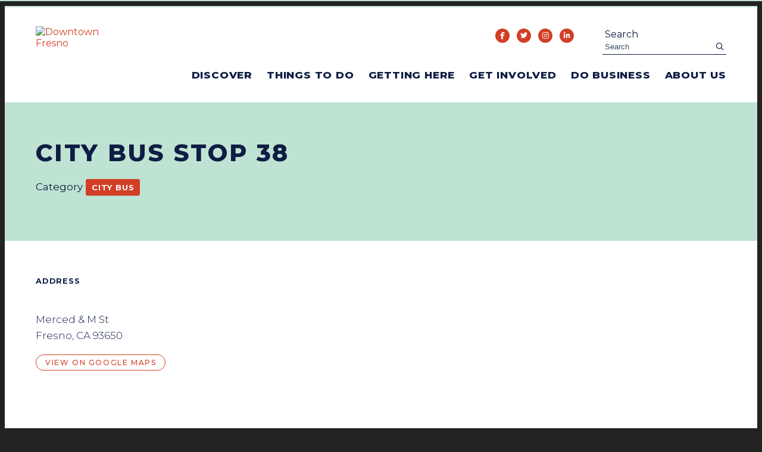

--- FILE ---
content_type: text/html; charset=UTF-8
request_url: https://www.downtownfresno.org/go/city-bus-stop-41
body_size: 6486
content:

<!doctype html>
<html lang="en" prefix="og: http://ogp.me/ns#">
<head>
  <meta charset="utf-8">
  <meta name="viewport" content="width=device-width, initial-scale=1">

  <title>City Bus Stop 38 | Downtown Fresno</title>
  <link rel="canonical" href="https://www.downtownfresno.org/go/city-bus-stop-41">
  <meta name="robots" content="index, follow">
  <meta name="description" content="City Bus Stop 38 | Downtown Fresno">

<!-- favicons -->
<link rel="shortcut icon" href="/favicon.ico">

  <link rel="preconnect" href="https://ctycms.com/">
  <link rel="preconnect" href="https://img.ctykit.com/">
  <link rel="preconnect" href="https://fonts.gstatic.com/">
  
  <link rel="apple-touch-icon" sizes="180x180" href="/apple-touch-icon.png">
  <link rel="icon" type="image/png" sizes="32x32" href="/favicon-32x32.png">
  <link rel="icon" type="image/png" sizes="16x16" href="/favicon-16x16.png">
  <link rel="manifest" href="/site.webmanifest">
  <link rel="mask-icon" href="/safari-pinned-tab.svg" color="#5bbad5">
  <meta name="msapplication-TileColor" content="#ffc40d">
  <meta name="theme-color" content="#ffffff">

  <link rel="stylesheet" href="https://cdnjs.cloudflare.com/ajax/libs/mapbox-gl/3.15.0/mapbox-gl.min.css">
  
  <link rel="stylesheet" href="https://ctycms.com/ca-fresno/css/cty_css_v31.min.css">
  <link rel="stylesheet" href="/_templates/_styles.css?v=2a">
  <link rel="stylesheet" media="(max-width: 991px)" href="/_templates/_styles-mobile-only.css?v=1a">
  <link rel="stylesheet" media="(min-width: 992px)" href="/_templates/_styles-desktop-only.css?v=1a">

<link href="https://fonts.googleapis.com/css2?family=Montserrat:ital,wght@0,300;0,400;0,500;0,700;0,800;1,300;1,400&display=swap" rel="stylesheet">
     
<script defer src="https://kit.fontawesome.com/1872c177cb.js" crossorigin="anonymous"></script>

<!-- header include -->
<!-- Global site tag (gtag.js) - Google Analytics -->
<script async src="https://www.googletagmanager.com/gtag/js?id=UA-102236569-1"></script>
<script>
  window.dataLayer = window.dataLayer || [];
  function gtag(){dataLayer.push(arguments);}
  gtag('js', new Date());
  gtag('config', 'UA-102236569-1');
</script>
<!-- End Google Analytics -->  
<!-- Facebook Pixel Code -->
<script type='text/javascript'>
!function(f,b,e,v,n,t,s){if(f.fbq)return;n=f.fbq=function(){n.callMethod?
n.callMethod.apply(n,arguments):n.queue.push(arguments)};if(!f._fbq)f._fbq=n;
n.push=n;n.loaded=!0;n.version='2.0';n.queue=[];t=b.createElement(e);t.async=!0;
t.src=v;s=b.getElementsByTagName(e)[0];s.parentNode.insertBefore(t,s)}(window,
document,'script','https://connect.facebook.net/en_US/fbevents.js');
fbq('init', '256165021704485');
fbq('track', "PageView");
</script>
<!-- Facebook Pixel Code -->
<!-- jsa Pixel 5/2/19 -->
<script type="text/javascript">
var ssaUrl = ('https:' == document.location.protocol ? 'https://' : 'http://') + 'pixel-a.basis.net/iap/e2037418ea2ceef0';new Image().src = ssaUrl; (function(d) { var syncUrl = ('https:' == document.location.protocol ? 'https://' : 'http://') + 'pixel-a.basis.net/dmp/asyncPixelSync'; var iframe = d.createElement('iframe'); (iframe.frameElement || iframe).style.cssText = "width: 0; height: 0; border: 0;"; iframe.src = "javascript:false"; d.body.appendChild(iframe); var doc = iframe.contentWindow.document; doc.open().write('<body onload="window.location.href=\''+syncUrl+'\'">'); doc.close(); })(document);
</script>
<!-- Google Tag Manager JSA 2/18/21 -->
<script>(function(w,d,s,l,i){w[l]=w[l]||[];w[l].push({'gtm.start':
new Date().getTime(),event:'gtm.js'});var f=d.getElementsByTagName(s)[0],
j=d.createElement(s),dl=l!='dataLayer'?'&l='+l:'';j.async=true;j.src=
'https://www.googletagmanager.com/gtm.js?id='+i+dl;f.parentNode.insertBefore(j,f);
})(window,document,'script','dataLayer','GTM-N87GQQF');</script>
<!-- End Google Tag Manager -->
      
</head>
<body>

<!-- body include -->
<noscript><img height="1" width="1" style="display:none" alt="" src="https://www.facebook.com/tr?id=256165021704485&ev=PageView&noscript=1"/></noscript>
<!-- Google Tag Manager (noscript) JSA 2/18/21 -->
<noscript><iframe src="https://www.googletagmanager.com/ns.html?id=GTM-N87GQQF" height="0" width="0" style="display:none;visibility:hidden"></iframe></noscript>
	
<a class="sr-only sr-only-focusable" href="#page-content" style="position:absolute">Skip to Main Content</a>


  
  
		
	
<div id="page-wrap">
<header>	
<div id="page-header">
<div class="header-wrap">
  <div class="container-fluid">
    <div class="nav-relative">
      <div class="nav-hold">
        <div class="nav-logo"><a href="/"><img src="https://ctycms.com/ca-fresno/logo600x400.svg" alt="Downtown Fresno" class="img-fluid" /></a></div>
        <div class="nav-logo-mobile"><a href="/"><img src="https://cty-cms.s3.amazonaws.com/ca-fresno/logo-mobile-200x20.svg" alt="Downtown Fresno" class="img-fluid" /></a></div>
        <div class="nav-toggle">
          <a href="#" aria-label="toggle menu" aria-expanded="false" id="nav-drawer-toggle">
            <span class="nav-toggle-open"><i aria-hidden="true" class="far fa-bars"></i></span>
            <span class="nav-toggle-close" style="display:none"><i aria-hidden="true" class="far fa-times"></i></span>
          </a>
        </div>
      </div>
      <div id="nav-drawer">
				<nav>
				<div id="primary-nav">			
					

<ul>
<li class="leaf-1"><div class="menu-set"><a href="/discover">Discover</a><a href="#" aria-label="toggle sub menu" aria-expanded="false" class="subnav-toggle"><span class="subnav-toggle-open"><i aria-hidden="true" class="far fa-chevron-down"></i></span><span class="subnav-toggle-close" style="display:none"><i aria-hidden="true" class="far fa-chevron-up"></i></span></a></div>

	<ul>
		<li><a href="/discover/dining">Dining</a></li>
		<li><a href="/discover/shopping">Shopping</a></li>
		<li><a href="/discover/personal-services">Personal Services</a></li>
		<li><a href="/discover/professional-services">Professional Services</a></li>
		<li><a href="/discover/event-and-meeting-spaces">Event and Meeting Spaces</a></li>
		<li><a href="/discover/lodging">Lodging</a></li>
		<li><a href="/discover/worship">Worship</a></li>
		<li><a href="/discover/education">Education</a></li>
		<li><a href="/discover/government">Government</a></li>
	</ul>
</li>
<li class="leaf-2"><div class="menu-set"><a href="/things-to-do">Things To Do</a><a href="#" aria-label="toggle sub menu" aria-expanded="false" class="subnav-toggle"><span class="subnav-toggle-open"><i aria-hidden="true" class="far fa-chevron-down"></i></span><span class="subnav-toggle-close" style="display:none"><i aria-hidden="true" class="far fa-chevron-up"></i></span></a></div>

	<ul>
		<li><a href="/things-to-do/events-calendar">Events Calendar</a></li>
		<li><a href="/things-to-do/submit-event">Submit An Event</a></li>
		<li><a href="/things-to-do/attractions-and-entertainment">Attractions &amp; Entertainment</a></li>
		<li><a href="/things-to-do/public-art">Public Art</a></li>
		<li><a href="/things-to-do/parks">Parks</a></li>
		<li><a href="/things-to-do/sports">Professional Sports</a></li>
		<li><a href="/things-to-do/state-of-downtown">State of Downtown</a></li>
		<li><a href="/things-to-do/market-on-kern">Market on Kern</a></li>
		<li><a href="/things-to-do/christmas-parade">Christmas Parade</a></li>
		<li><a href="/things-to-do/arthop">ArtHop</a></li>
		<li><a href="/things-to-do/monthly-calendars">Monthly Calendars</a></li>
	</ul>
</li>
<li class="leaf-3"><div class="menu-set"><a href="/getting-here">Getting Here</a><a href="#" aria-label="toggle sub menu" aria-expanded="false" class="subnav-toggle"><span class="subnav-toggle-open"><i aria-hidden="true" class="far fa-chevron-down"></i></span><span class="subnav-toggle-close" style="display:none"><i aria-hidden="true" class="far fa-chevron-up"></i></span></a></div>

	<ul>
		<li><a href="/getting-here/parking">Parking</a></li>
		<li><a href="/getting-here/public-transit">Public Transit</a></li>
	</ul>
</li>
<li class="leaf-4"><div class="menu-set"><a href="/get-involved">Get Involved</a><a href="#" aria-label="toggle sub menu" aria-expanded="false" class="subnav-toggle"><span class="subnav-toggle-open"><i aria-hidden="true" class="far fa-chevron-down"></i></span><span class="subnav-toggle-close" style="display:none"><i aria-hidden="true" class="far fa-chevron-up"></i></span></a></div>

	<ul>
		<li><a href="/get-involved/housing">Housing</a></li>
		<li><a href="/get-involved/volunteer-sign-ups">Volunteer Sign-Ups</a></li>
		<li><a href="/get-involved/vendor-information">Vendor Information</a></li>
		<li><a href="/get-involved/downtown-academy-class-xii-application">Downtown Academy Class 12 Application</a></li>
		<li><a href="/get-involved/photography-contest">Focus on Downtown Photography Contest</a></li>
	</ul>
</li>
<li class="leaf-5"><div class="menu-set"><a href="/do-business">Do Business</a><a href="#" aria-label="toggle sub menu" aria-expanded="false" class="subnav-toggle"><span class="subnav-toggle-open"><i aria-hidden="true" class="far fa-chevron-down"></i></span><span class="subnav-toggle-close" style="display:none"><i aria-hidden="true" class="far fa-chevron-up"></i></span></a></div>

	<ul>
		<li><a href="/do-business/available-retail-space">Available Retail Space</a></li>
		<li><a href="/do-business/available-office-space">Available Office Space</a></li>
		<li><a href="/do-business/opening-a-business">Opening a Business?</a></li>
		<li><a href="/do-business/request-for-service">Request for Ambassador Service</a></li>
		<li><a href="/do-business/request-ambassador-event-service">Request Ambassador Event Service</a></li>
		<li><a href="/do-business/now-hiring-in-downtown-fresno">Now Hiring in Downtown Fresno</a></li>
		<li><a href="/do-business/small-business-resources">Small Business Resources</a></li>
		<li><a href="/do-business/downtown-reports">Downtown Reports</a></li>
		<li><a href="/do-business/talking-trash">Talking Trash</a></li>
	</ul>
</li>
<li class="leaf-6"><div class="menu-set"><a href="/about">About Us</a><a href="#" aria-label="toggle sub menu" aria-expanded="false" class="subnav-toggle"><span class="subnav-toggle-open"><i aria-hidden="true" class="far fa-chevron-down"></i></span><span class="subnav-toggle-close" style="display:none"><i aria-hidden="true" class="far fa-chevron-up"></i></span></a></div>

	<ul>
		<li><a href="/about/what-we-do">What We Do</a></li>
		<li><a href="/about/diversity-equity-and-inclusion">Diversity, Equity and Inclusion</a></li>
		<li><a href="/about/contact-us">Contact Us</a></li>
		<li><a href="/about/clean-and-safe">Clean &amp; Safe</a></li>
		<li><a href="/about/new-and-noteworthy">New &amp; Noteworthy</a></li>
		<li><a href="/about/news-and-press-releases">News &amp; Press Releases</a></li>
		<li><a href="/about/staff">Staff &amp; Board of Directors</a></li>
		<li><a href="/about/board-meetings-minutes">Board, Meetings, Minutes</a></li>
		<li><a href="/about/foundation">Downtown Fresno Foundation</a></li>
		<li><a href="/about/reports">Reports</a></li>
		<li><a href="/about/board-nominations-and-elections">Board Nominations &amp; Elections</a></li>
	</ul>
</li>
</ul>

				</div>
				<div id="secondary-nav">
					<div class="nav-utility">
						<div class="nav-social">
							<a href="https://www.facebook.com/DowntownFresno/" rel="noopener" target="_blank" aria-label="Facebook"><i aria-hidden="true" class="fab fa-facebook-f"></i></a>
							<a href="https://twitter.com/fresnodowntown" rel="noopener" target="_blank" aria-label="Twitter"><i aria-hidden="true" class="fab fa-twitter"></i></a>
							<a href="https://www.instagram.com/downtownfresno/" rel="noopener" target="_blank" aria-label="Instagram"><i aria-hidden="true" class="fab fa-instagram"></i></a>
              <a href="https://www.linkedin.com/company/downtownfresnopartnership" rel="noopener" target="_blank" aria-label="Linked In"><i aria-hidden="true" class="fab fa-linkedin-in"></i></a>
						</div>
					</div>
					<div class="nav-search">
						<form id="site-search" method="get" action="/search">
							<label class="visually-hidden-focusable" for="q">Search</label>
							<input type="text" id="q" name="q" placeholder="Search">
							<button type="submit" aria-label="submit"><i aria-hidden="true" title="submit" class="far fa-search"></i></button>
						</form>
					</div>
				</div>
			</nav>
			</div><!-- /nav-drawer-->
		</div><!-- /nav-relative-->
	 </div><!--/container-->
</div><!--/header-wrap-->
</div><!--/#page-header-->
</header>

<main id="page-content">
	
<div class="detail-header">
	<div class="container-fluid">
		<div class="row padding-top padding-bottom">
			<div class="col-12 text-center">
				<h1>City Bus Stop 38</h1>
<p class="header-groups">Category 
<a class="btn btn-header-groups" href="/getting-here/public-transit/city-bus">City Bus</a> 
</p>

				
			</div>
		</div>
	</div>
</div>

<div class="container-fluid">
	<div class="row padding-top">
		<div class="col-md-6 padding-bottom split-left">
			
			<h2 class="on-detail" style="margin-top:0px">Address</h2>
						
		<p><br />Merced &amp; M St<br />Fresno, CA 93650</p>
<p><a href="https://www.google.com/maps?daddr=%2C+Fresno%2C+CA+93650" class="btn btn-outline-brand-pill" target="_blank" rel="noopener">View on Google Maps</a></p>
		</div><div class="col-md-6 padding-bottom split-right">

	
	
		</div>
	</div>
</div>

<div class="container-fluid">
	<div class="row">
		<div class="col-12">
			<div id="point-detail"><div id="clmap"></div></div>
		</div>
	</div>
	<div class="row padding-top">	
<div class="col-12 col-md-3 padding-bottom ftn">
	<h4>Nearby Dining</h4>
<ul>
<li><a class="ftnname" href="/go/https-and-and-wwwgooglecom-and-searchqzss-place-fresnoandieutf-8andoeu">Z&#039;ss Place</a><span class="ftnaddress">2119 Merced St</span> <span class="ftndistance"> (371 feet SW)</span></li>
<li><a class="ftnname" href="/go/mezcal-lounge">Mezcal Lounge</a><span class="ftnaddress">1310 Van Ness Ave</span> <span class="ftndistance"> (383 feet SW)</span></li>
<li><a class="ftnname" href="/go/on-a-roll-sushi">On A Roll Sushi ⚾</a><span class="ftnaddress">1306 Van Ness Ave</span> <span class="ftndistance"> (383 feet SW)</span></li>
<li><a class="ftnname" href="/go/kockys-bar-and-grill">Kocky&#039;s Bar &amp; Grill ⚾</a><span class="ftnaddress">1231 Van Ness Ave</span> <span class="ftndistance"> (643 feet SW)</span></li>
</ul>
</div>
<div class="col-12 col-md-3 padding-bottom ftn">
	<h4>Nearby Shopping</h4>
<ul>
<li><a class="ftnname" href="/go/state-jewelry-and-loan-co">State Jewelry &amp; Loan Co.</a><span class="ftnaddress">1249 Van Ness Ave</span> <span class="ftndistance"> (637 feet SW)</span></li>
<li><a class="ftnname" href="/go/lauras-ceremonias">Laura&#039;s Ceremonias</a><span class="ftnaddress">1236 Fulton St</span> <span class="ftndistance"> (880 feet SW)</span></li>
<li><a class="ftnname" href="/go/summoned-clothing">Summoned Clothing</a><span class="ftnaddress">2019 Tuolumne St</span> <span class="ftndistance"> (944 feet W)</span></li>
<li><a class="ftnname" href="/go/sofias-creacaones">Grupo Lina&#039;s Artesanias</a><span class="ftnaddress">1149 Fulton St</span> <span class="ftndistance"> (0.2 miles SW)</span></li>
</ul>
</div>
<div class="col-12 col-md-3 padding-bottom ftn">
	<h4>Nearby Parking</h4>
<ul>
<li><a class="ftnname" href="/go/city-of-fresno-lot-2">Van Ness Garage #9</a><span class="ftnaddress">2020 Merced St</span> <span class="ftndistance"> (629 feet SW)</span></li>
<li><a class="ftnname" href="/go/city-of-fresno-parking-lot-num2">City of Fresno Parking Lot #2</a><span class="ftnaddress">1279 Broadway St</span> <span class="ftndistance"> (0.2 miles SW)</span></li>
<li><a class="ftnname" href="/go/sp-parking-2">Van Ness Courthouse Garage (Garage #8)</a><span class="ftnaddress">1077 Van Ness Ave</span> <span class="ftndistance"> (0.3 miles SE)</span></li>
<li><a class="ftnname" href="/go/city-public-parking">City Hall Public Parking</a><span class="ftnaddress">2600 Fresno St</span> <span class="ftndistance"> (0.3 miles E)</span></li>
</ul>
</div>
<div class="col-12 col-md-3 padding-bottom ftn">
	<h4>Nearby Attractions &amp; Entertainment</h4>
<ul>
<li><a class="ftnname" href="/go/m-street-arts-complex">M Street Arts Complex</a><span class="ftnaddress">1419 M St</span> <span class="ftndistance"> (563 feet NW)</span></li>
<li><a class="ftnname" href="/go/fresno-arts-council">Fresno Arts Council</a><span class="ftnaddress">1245 Van Ness Ave</span> <span class="ftndistance"> (633 feet SW)</span></li>
<li><a class="ftnname" href="/go/kockys-bar-and-grill">Kocky&#039;s Bar &amp; Grill ⚾</a><span class="ftnaddress">1231 Van Ness Ave</span> <span class="ftndistance"> (643 feet SW)</span></li>
<li><a class="ftnname" href="/go/childrens-musical-theatre-works">Children&#039;s Musical Theatre Works</a><span class="ftnaddress">2425 Fresno St</span> <span class="ftndistance"> (958 feet E)</span></li>
</ul>
</div>
	</div>
</div>
	




</main>

<div class="footer-subscribe">
  <div class="footer-subscribe-teaser">Subscribe to Our Newsletter</div>
	<div class="footer-subscribe-button"><a href="/subscribe" class="btn btn-brand-pill-navy">Subscribe</a></div>
</div>
		

<footer>
	<div class="footer-wrap">
		<div class="container-fluid">
			<div class="row">
				<div class="col-12 col-md-4 center-then-left">
					<div class="footer-social">
						<a href="https://www.facebook.com/DowntownFresno/" rel="noopener" target="_blank" aria-label="Facebook"><i aria-hidden="true" class="fab fa-facebook-f"></i></a>
						<a href="https://twitter.com/fresnodowntown" rel="noopener" target="_blank" aria-label="Twitter"><i aria-hidden="true" class="fab fa-twitter"></i></a>
						<a href="https://www.instagram.com/downtownfresno/" rel="noopener" target="_blank" aria-label="Instagram"><i aria-hidden="true" class="fab fa-instagram"></i></a>
            <a href="https://www.linkedin.com/company/downtownfresnopartnership" rel="noopener" target="_blank" aria-label="Linked In"><i aria-hidden="true" class="fab fa-linkedin-in"></i></a>
					</div>
				</div>
				<div class="col-12 col-md-8 center-then-right">
					<p class="md-inline">&copy; 2026 <a href="https://www.downtownfresno.org">Downtown Fresno Partnership</a>.</p>
  				<p class="md-inline">All Rights Reserved.</p>
				</div>
			</div>
		</div>
	</div>
</footer>

</div><!-- /#page-wrap -->

<!-- scripts -->
<script src="https://ctycms.com/ca-fresno/js/cty_js_v5.min.js"></script>
       
<script>
  window.addEventListener('DOMContentLoaded', function() {
    var indata = {uid: '1795342','w':document.documentElement.clientWidth,'h':document.documentElement.clientHeight,'mt':'70','c':'649'};
    fetch("/citywatch.php", { method: "POST", headers: {'Content-Type': 'application/json'}, body: JSON.stringify(indata) });
  });
  
</script>  
<!-- footer include -->




<script src="https://cdnjs.cloudflare.com/ajax/libs/mapbox-gl/3.15.0/mapbox-gl.js"></script>
<script>
if ('IntersectionObserver' in window) {	
	var observer = new IntersectionObserver(function(entries) {
		if(entries[0]['isIntersecting'] === true) {
			loadMapbox();
			observer.disconnect(); 
		}
	}, { threshold: [0] });
	observer.observe(document.querySelector("#clmap"));
} 

var mypoints = { type: 'FeatureCollection', features: [	
{type: 'Feature',geometry:{type:'Point',coordinates:[-119.791102,36.738613]},properties:{pid:'649',pname:'City Bus Stop 38',paddress:'',plink:'/go/city-bus-stop-41'}}]};

function loadMapbox() {

mapboxgl.accessToken = 'pk.eyJ1IjoiZ2VvY2VudHJpYyIsImEiOiJrbEd0OUY0In0.4KQtHo0wR8_egD5C6glYYw';

var mapgl = new mapboxgl.Map({
  container: 'clmap',
	center: [-119.791102,36.738613],
	zoom: 16,
	style: 'mapbox://styles/geocentric/ckiovxssh22yo17nvsbs9288s',
	minZoom: 1,
	maxZoom: 22,
	pitch: 0, // 0-60
	bearing:0,
	attributionControl: false,
	scrollZoom: false
});
mapgl.addControl(new mapboxgl.NavigationControl());
mapgl.addControl(new mapboxgl.AttributionControl({compact: true, customAttribution: '© <a target="_blank" rel="noopener" href="https://geocentric.com">Geocentric</a>' }));

mapgl.addControl(new mapboxgl.GeolocateControl({ positionOptions: { enableHighAccuracy: true }, trackUserLocation: true }));

var bounds = [[-119.791102,36.738613],[-119.791102,36.738613]];
mapgl.fitBounds(bounds, { duration: 0, maxZoom: 16, padding: {top: 180, bottom:30, left: 30, right: 30} });

 
mypoints.features.forEach(function(marker, i) {
  var el = document.createElement('div');
	el.id = "marker-" + marker.properties.pid;
  el.className = 'smarker smarker-point-detail';
	el.innerHTML="<div class=\"smarker-bg\"><svg version=\"1.1\" xmlns=\"http://www.w3.org/2000/svg\" xmlns:xlink=\"http://www.w3.org/1999/xlink\" x=\"0px\" y=\"0px\" viewBox=\"0 0 24 36\" style=\"enable-background:new 0 0 24 36;\" xml:space=\"preserve\"><path class=\"st0\" d=\"M23,16L23,16c0.6-1.4,1-2.9,1-4.6C24,5.1,18.6,0,12,0C5.4,0,0,5.1,0,11.5c0,1.6,0.4,3.2,1,4.6l0,0L1,16.1c0.2,0.4,0.5,0.9,0.7,1.3L12,36l10.2-18.6C22.5,17,22.8,16.5,23,16L23,16z\"/></svg></div><div class=\"smarker-i\"><i class=\'fas fa-circle\'></i></div>";
	new mapboxgl.Marker(el, {offset: [0,-18]}).setLngLat(marker.geometry.coordinates).addTo(mapgl);
	createPopUp(marker);
	el.addEventListener('click', function(e){
		flyToStore(marker);
		createPopUp(marker);
	});
});

function flyToStore(currentFeature) {
  var thisZoom = mapgl.getZoom();
  if (thisZoom<16) { thisZoom=17; }
  mapgl.flyTo({
    center: currentFeature.geometry.coordinates,
    zoom: thisZoom,
	  speed: 0.50, 
  });
}

function createPopUp(currentFeature) {
  var popUps = document.getElementsByClassName('mapboxgl-popup');
  if (popUps[0]) popUps[0].remove();
  var popup = new mapboxgl.Popup({closeOnClick: false, focusAfterOpen: false, anchor:'bottom'})
    .setLngLat(currentFeature.geometry.coordinates)
    .setHTML('<p class=\"mapbox-pop-name\">' + currentFeature.properties.pname + '</p>' +
      '<p class=\"mapbox-pop-address\">' + currentFeature.properties.paddress + '</p>')
    .addTo(mapgl);
}

} // end loadMapbox
</script>
	

</body>
</html>